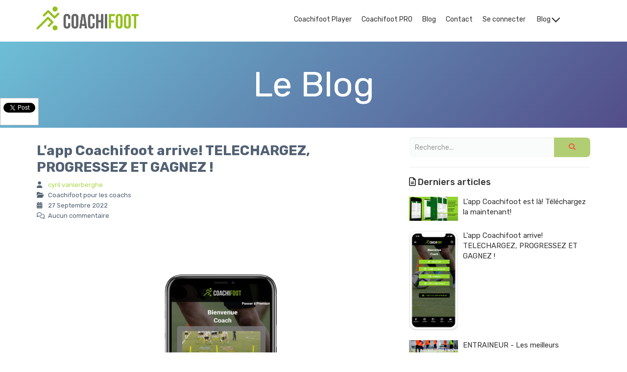

--- FILE ---
content_type: text/html; charset=UTF-8
request_url: https://www.coachifoot.fr/article/l-app-coachifoot-arrive-telechargez-progressez-et-gagnez/
body_size: 10165
content:
<!DOCTYPE html>
<html lang="" xmlns:fb="http://ogp.me/ns/fb#">
<head>

    <meta charset="utf-8">
    <meta name="viewport" content="width=device-width, initial-scale=1">
    <meta http-equiv="X-UA-Compatible" content="IE=edge">

    	<title>L&#39;app Coachifoot arrive! TELECHARGEZ, PROGRESSEZ ET GAGNEZ !</title>
	<meta name="description" content="Application Coachifoot pour les entraineurs de foot">
	<meta name="keywords" content="Coachifoot pour les coachs, ">
	<link rel="canonical" href="https://www.coachifoot.fr/article/l-app-coachifoot-arrive-telechargez-progressez-et-gagnez/" />
	<meta property="og:title" content="L&#39;app Coachifoot arrive! TELECHARGEZ, PROGRESSEZ ET GAGNEZ !" />
	<meta property="og:site_name" content="Coachifoot"/>
	<meta property="og:description" content="Application Coachifoot pour les entraineurs de foot"/>
	<meta property="og:url" content="https://www.coachifoot.fr/article/l-app-coachifoot-arrive-telechargez-progressez-et-gagnez/" />
	<meta property="og:image" content="https://da32ev14kd4yl.cloudfront.net/versioned/coachifoot/1(1).png" />
	<meta property="og:type" content="article" />
	<meta property="article:published_time" content="2022-09-27T09:42:56+02:00" />
	<meta property="og:locale" content="" />
	
        <meta name="robots" content="noodp"/>
    
    <meta name="Identifier-URL" content="https://www.coachifoot.fr/">
    <link rel="alternate" type="application/rss+xml"
          href="https://www.coachifoot.fr/feed/"
          title="Coachifoot"/>

    
    <!-- Main CSS -->
    <link rel="stylesheet" type="text/css" href="https://da32ev14kd4yl.cloudfront.net/assets/css/dist/base.min.css?v=1540" />
<link rel="stylesheet" type="text/css" href="https://da32ev14kd4yl.cloudfront.net/assets/css/v6/themes/site/style.css?v=1540" />
<link rel="stylesheet" type="text/css" href="https://da32ev14kd4yl.cloudfront.net/assets/css/v6/vendors/animate-3-5-0.min.css?v=1540" />
<link rel="stylesheet" type="text/css" href="https://da32ev14kd4yl.cloudfront.net/assets/css/v6/base/site/composev2.css?v=1540" />
<link rel="stylesheet" type="text/css" href="https://da32ev14kd4yl.cloudfront.net/themes/focusweb/css/blog.css?v=1540" />
<link rel="stylesheet" type="text/css" href="https://da32ev14kd4yl.cloudfront.net/assets/css/v6/components/_builder-elements.css?v=1540" />
<link rel="stylesheet" type="text/css" href="https://da32ev14kd4yl.cloudfront.net/themes/focusweb/css/theme.css?v=1540" />
<link rel="stylesheet" type="text/css" href="https://da32ev14kd4yl.cloudfront.net/assets/css/v6/themes/masterthemes/mastertheme1/general.css?v=1540" />
<link rel="stylesheet" type="text/css" href="https://da32ev14kd4yl.cloudfront.net/assets/css/v6/themes/masterthemes/mastertheme1/main.css?v=1540" />
<link rel="stylesheet" type="text/css" href="https://da32ev14kd4yl.cloudfront.net/assets/css/v6/components/_bootstrap-image-gallery-site.css?v=1540" />
    <style type="text/css">.navbar-nav { float: right !important; }#line-footer .line { position: relative; }</style><style type="text/css">article #main-composition .main_color0 { color: #9cdf38; }article #main-composition .btn_main_color0, #main-composition .maincontainer .btn_main_color0 { background: #9cdf38; }article #main-composition .main_color1 { color: #ffffff; }article #main-composition .btn_main_color1, #main-composition .maincontainer .btn_main_color1 { background: #ffffff; }article #main-composition .main_color2 { color: #191919; }article #main-composition .btn_main_color2, #main-composition .maincontainer .btn_main_color2 { background: #191919; }article #main-composition h1:not(.title) { font-size: 60px;color: #1a1a1a; } article #main-composition h2:not(.title) { font-size: 36px;color: #1a1a1a; } article #main-composition h3:not(.title) { font-size: 28px;color: #1a1a1a; } article #main-composition h4:not(.title) { font-size: 22px;color: #1a1a1a; } article #main-composition h5:not(.title) { font-size: 16px;color: #1a1a1a; } article #main-composition h6:not(.title) { font-size: 14px;color: #1a1a1a; } article #main-composition p:not(.title) { font-size: 14px;color: #1a1a1a; } article #main-composition small:not(.title) { font-size: 12px;color: #1a1a1a; } article .line.line_theme1 {background: rgb(255,255,255);}article .line.line_theme2 {background: rgb(233,237,241);}article .line.line_theme3 {background: rgb(26,26,26);}article .line.line_theme4 .line_overlay {background: #1a1a1a;background: -moz-linear-gradient(0deg, rgba(26,26,26,0.7) 0%, rgba(13,13,13,0.7) 100%);background: -webkit-linear-gradient(0deg, rgba(26,26,26,0.7) 0%,rgba(13,13,13,0.7) 100%);background: linear-gradient(180deg, rgba(26,26,26,0.7) 0%, rgba(13,13,13,0.7) 100%);filter: progid:DXImageTransform.Microsoft.gradient( startColorstr='#1a1a1a', endColorstr='#0d0d0d', GradientType=0);}#line21077 {margin-top: 0px;margin-bottom: 0px;margin-left: 0px;margin-right: 0px;padding-top: 0px;padding-bottom: 0px;padding-left: 0px;padding-right: 0px;}#col23260 {}#col23260 .colcontainer {padding-top: 10px;padding-bottom: 10px;padding-left: 10px;padding-right: 10px;}#line21078 {margin-top: 0px;margin-bottom: 0px;margin-left: 0px;margin-right: 0px;padding-top: 0px;padding-bottom: 0px;padding-left: 0px;padding-right: 0px;}#col23261 {}#col23261 .colcontainer {padding-top: 10px;padding-bottom: 10px;padding-left: 10px;padding-right: 10px;}#line21079 {margin-top: 0px;margin-bottom: 0px;margin-left: 0px;margin-right: 0px;padding-top: 0px;padding-bottom: 0px;padding-left: 0px;padding-right: 0px;}#col23262 {}#col23262 .colcontainer {padding-top: 10px;padding-bottom: 10px;padding-left: 10px;padding-right: 10px;}</style>
    <!-- CSS Additionnels -->
    
    <!-- Fav and touch icons -->
        <link rel="icon" href="https://da32ev14kd4yl.cloudfront.net/versioned/coachifoot/favicon-32x32coachi.png">
    <link rel="apple-touch-icon" href="https://da32ev14kd4yl.cloudfront.net/versioned/coachifoot/favicon-32x32coachi.png">
    
    <script src="https://da32ev14kd4yl.cloudfront.net/assets/js/site/fb.js?v=1540"></script>
    
            <script type="text/javascript">
                var language="fr";
                const LB_HTTP = "https://learnybox.com";
                const baseDir = "https://www.coachifoot.fr/";
                const cdnDir = "https://da32ev14kd4yl.cloudfront.net/";
                const domain = "coachifoot.fr";
                document.domain = "coachifoot.fr";
            </script><script type="text/javascript">var CSRFGuard_token="f26500979f428da7156a0e813f2c21eb802b34d98cf12bbb0101a4e37c3b46372f2d5ab3c0b318654aa068dc7cce40dea3939daa5716bf2b1197344b37642baa";</script><meta name="facebook-domain-verification" content="xf3ns1uvjo286nj7m29s8f9if4vbgi" />    <!-- Facebook Pixel Code -->
    <script>
        !function (f, b, e, v, n, t, s) {
            if (f.fbq) return;
            n = f.fbq = function () {
                n.callMethod ?
                    n.callMethod.apply(n, arguments) : n.queue.push(arguments)
            };
            if (!f._fbq) f._fbq = n;
            n.push = n;
            n.loaded = !0;
            n.version = '2.0';
            n.queue = [];
            t = b.createElement(e);
            t.async = !0;
            t.src = v;
            s = b.getElementsByTagName(e)[0];
            s.parentNode.insertBefore(t, s)
        }(window, document, 'script',
            'https://connect.facebook.net/en_US/fbevents.js');
        fbq('init', '382431432518755');
        fbq("track", "PageView", {"content_name":"L&#39;app Coachifoot arrive! TELECHARGEZ, PROGRESSEZ ET GAGNEZ !"}, {"eventID":"fb_696c5cff18f4c9.88039907"});fbApi(4675, "PageView", "fb_696c5cff18f4c9.88039907", {"content_name":"L&#39;app Coachifoot arrive! TELECHARGEZ, PROGRESSEZ ET GAGNEZ !","source_url":"https:\/\/www.coachifoot.fr\/article\/l-app-coachifoot-arrive-telechargez-progressez-et-gagnez\/"}, "");
    </script>
    <noscript><img height="1" width="1" alt="" style="display:none" src="https://www.facebook.com/tr?id=382431432518755&ev=PageView&eid=fb_696c5cff18f4c9.88039907&content_name=L%26%2339%3Bapp+Coachifoot+arrive%21+TELECHARGEZ%2C+PROGRESSEZ+ET+GAGNEZ+%21&noscript=1" /></noscript>
    <!-- End Facebook Pixel Code -->

    <!-- Google Analytics Code -->
    <script async src="https://www.googletagmanager.com/gtag/js?id=G-L7M0HVQ1K1"></script>
    <script type="text/javascript">
        window.dataLayer = window.dataLayer || [];
        function gtag(){dataLayer.push(arguments);}
        gtag('js', new Date());
        gtag('config', 'G-L7M0HVQ1K1');
    </script>
    <!-- End Google Analytics Code -->


    <!-- Google Tag Manager -->
    <script>(function(w,d,s,l,i){w[l]=w[l]||[];w[l].push({'gtm.start':
                new Date().getTime(),event:'gtm.js'});var f=d.getElementsByTagName(s)[0],
            j=d.createElement(s),dl=l!='dataLayer'?'&l='+l:'';j.async=true;j.src=
            'https://www.googletagmanager.com/gtm.js?id='+i+dl;f.parentNode.insertBefore(j,f);
        })(window,document,'script','dataLayer','GTM-5MS557F3');</script>
    <!-- End Google Tag Manager -->
</head>
<body>
<header class="header-navbar-affix">
    <div class="navbar">
        <div class="container">
            <div class="navbar-header">
                <div class="container">
                    <a class="brand" href="https://www.coachifoot.fr/"><img src="https://da32ev14kd4yl.cloudfront.net/versioned/coachifoot/1%20coachifoot-logo-final%20-%20png-01.png" alt="Logo" /></a>                    <a class="btn responsive-menu pull-right" data-toggle="collapse" data-target="#header-navbar-collapse"><i
                                class="fa fa-bars"></i></a>
                </div>
            </div>

            <div class="navbar-collapse collapse" id="header-navbar-collapse">
                <div class="full-container">
                    <a class="brand" href="https://www.coachifoot.fr/"><img src="https://da32ev14kd4yl.cloudfront.net/versioned/coachifoot/1%20coachifoot-logo-final%20-%20png-01.png" alt="Logo" /></a>                    <div class="navbar-menu">
                        <ul class="nav navbar-nav">
                            <li><a  href="https://www.coachifoot.fr/players/">Coachifoot Player</a></li><li><a  href="https://www.coachifoot.fr/pdv-1cbqn968/">Coachifoot PRO</a></li><li><a  href="https://www.coachifoot.fr/entrainement-de-football/">Blog</a></li><li><a  href="https://www.coachifoot.fr/contact-email/">Contact</a></li><li><a  href="https://www.coachifoot.fr/connexion/">Se connecter</a></li>
            <li class="dropdown">
                <a  href="#" class="dropdown-toggle" data-toggle="dropdown">
                    Blog
                    <b class="caret"></b>
                </a>
                <ul class="dropdown-menu">
                    <li><a href="https://www.coachifoot.fr/articles/">Tous les articles</a></li><li><a href="https://www.coachifoot.fr/articles/Coachifoot pour les coachs/">Coachifoot pour les coachs</a></li><li><a href="https://www.coachifoot.fr/articles/Coachifoot pour les joueurs/">Coachifoot pour les joueurs</a></li>
                </ul>
            </li>                        </ul>
                    </div>
                </div>
            </div>
        </div>
    </div>
</header>
<div id="main-composition">
    <div class="maincontainer">
                <div class="line line_theme3 visible-all">
            <div class="container">
                <div class="row">
                    <div class="col-md-12">
                        <h1 style="text-align: center; color: white; margin: 50px 0">Le Blog</h1>
                    </div>
                </div>
            </div>
        </div>
        
        <div id="blog-post" class="light-bg">
            <div class="container inner-bottom classic-blog">
                <div class="row">
                    <div class="col-md-8 blog-post">

                        <div class="sidemeta">

                            <div class="post format-gallery">

                                <div class="date-wrapper">
                                    <div class="date">
                                        <span class="day">27</span>
                                        <span class="month">Septembre</span>
                                    </div>
                                </div>

                                <div class="post-content">
                                    
                                    <article itemscope itemtype="http://schema.org/NewsArticle">
                                        <meta itemscope itemprop="mainEntityOfPage" itemType="https://schema.org/WebPage" itemid="https://google.com/article"/>
                                            <meta itemprop="datePublished" content="1970-01-01T01:00:00+01:00"/>
                                            <meta itemprop="dateModified" content="1970-01-01T01:00:00+01:00"/><h1 class="post-title" itemprop="headline">L&#39;app Coachifoot arrive! TELECHARGEZ, PROGRESSEZ ET GAGNEZ !</h1><ul class="meta"><div itemprop="author" itemscope itemtype="https://schema.org/Person"><li class="categories"><i class="fa fa-user"></i> <a href="#about"><span itemprop="name">cyril vanlerberghe</span></a></li></div><li class="categories"><i class="fa fa-folder-open"></i> Coachifoot pour les coachs</li><li class="categories"><i class="fa fa-calendar"></i> 27 Septembre 2022</li><li class="categories"><i class="fa fa-comments-o"></i> Aucun commentaire</li></ul>
                                        <div itemprop="publisher" itemscope itemtype="https://schema.org/Organization">
                                            <meta itemprop="name" content="Coachifoot">
                                            <div itemprop="logo" itemscope itemtype="https://schema.org/ImageObject">
                                                <meta itemprop="url" content="https://da32ev14kd4yl.cloudfront.net/versioned/coachifoot/1%20coachifoot-logo-final%20-%20png-01.png">
                                            </div>
                                        </div>
                                        <div class="post_content" >
                                            
        	<div class="page " id="main-composition">
                
				<div id="TopPage"></div><link id="googlefonts" rel="stylesheet" type="text/css" href="https://fonts.googleapis.com/css?family=Roboto:300,400,700|Roboto Condensed:300,400,700">
            <div id="line21077"   class="line">
                <div class="line_overlay"></div>
                
                <div class="container">
                    <div class="wrapper"><div class="row row0 ">
            <div class="sortable-col col-md-12 col-sm-12 col-xs-12 " data-id_col="23260" id="colcontainer23260"  >
	            <div class="col_margin_container">
	            	<div class="col " data-id_col="23260" data-id_line="21077" id="col23260"><div class="colcontainer"><div class=" box-masonry"  id="element44166"data-id="44166">
                <div class="maincontainer image " style="border-radius: 0px;
">
                    <div class="content"><div class="image"><img src="https://da32ev14kd4yl.cloudfront.net/versioned/coachifoot/2-removebg-preview.png" style="width:300px;height:612px;margin:0 auto;display: block;border-color:rgba(0,0,0,0);border-radius: 0px; -moz-border-radius: 0px; -webkit-border-radius: 0px;
filter:opacity(1.00) ;" alt="2-removebg-preview" title="2-removebg-preview" width="300" height="612">
		        <div style="clear:both"></div>
		    </div>
                        <div style="clear:both"></div>
                    </div>
                </div></div></div>
					</div>
				</div>
		    </div></div>
                    </div>
                </div>
                
            </div>
            <div id="line21078"   class="line">
                <div class="line_overlay"></div>
                
                <div class="container">
                    <div class="wrapper"><div class="row row0 ">
            <div class="sortable-col col-md-12 col-sm-12 col-xs-12 " data-id_col="23261" id="colcontainer23261"  >
	            <div class="col_margin_container">
	            	<div class="col " data-id_col="23261" data-id_line="21078" id="col23261"><div class="colcontainer"><div class=" box-masonry"  id="element44162"data-id="44162">
                <div class="maincontainer txt " style="border-radius: 0px;
">
                    <div class="content"><div class="texte"><p><br />
<strong style="font-variant:normal; font-weight:700; white-space:pre-wrap"><span style="font-style:normal">Faites progresser vos joueurs avec des s&eacute;ances d&rsquo;entra&icirc;nement de qualit&eacute; sans perdre </span></strong><strong style="font-variant:normal; font-weight:700; white-space:pre-wrap"><span style="font-style:normal">tout votre temps &agrave; les pr&eacute;parer ! </span></strong><strong style="font-variant:normal; font-weight:700; white-space:pre-wrap"><span style="font-style:normal">&Eacute;conomiser 90% de votre temps sur la planification de vos s&eacute;ances d&#39;entra&icirc;nement</span></strong><span style="font-variant:normal; font-weight:400; white-space:pre-wrap"><span style="font-style:normal">&nbsp; <strong>ET</strong></span></span><strong><strong style="font-variant:normal; font-weight:700; white-space:pre-wrap"><span style="font-style:normal"> </span></strong></strong><strong style="font-variant:normal; font-weight:700; white-space:pre-wrap"><span style="font-style:normal">gagner en efficacit&eacute; et en performance</span></strong><span style="font-variant:normal; font-weight:400; white-space:pre-wrap"><span style="font-style:normal"> <strong>sur le terrain.</strong></span></span></p></div>
                        <div style="clear:both"></div>
                    </div>
                </div></div></div>
					</div>
				</div>
		    </div></div>
                    </div>
                </div>
                
            </div>
            <div id="line21079"   class="line">
                <div class="line_overlay"></div>
                
                <div class="container">
                    <div class="wrapper"><div class="row row0 ">
            <div class="sortable-col col-md-12 col-sm-12 col-xs-12 " data-id_col="23262" id="colcontainer23262"  >
	            <div class="col_margin_container">
	            	<div class="col " data-id_col="23262" data-id_line="21079" id="col23262"><div class="colcontainer"><div class=" box-masonry"  id="element44163"data-id="44163">
                <div class="maincontainer txt " style="border-radius: 0px;
">
                    <div class="content"><div class="texte"><h4 style="text-align:center"><span style="font-size:28px"><span style="white-space:pre-wrap"><strong>NOUVEAU ! L&#39;application COACHIFOOT arrive !</strong></span></span></h4></div>
                        <div style="clear:both"></div>
                    </div>
                </div></div><div class=" box-masonry"  id="element44164"data-id="44164">
                <div class="maincontainer txt " style="border-radius: 0px;
">
                    <div class="content"><div class="texte"><p>&nbsp;</p>

<p><span style="font-variant:normal; font-weight:400; white-space:pre-wrap"><span style="font-style:normal">✔️ Plus de </span></span><strong style="font-variant:normal; font-weight:700; white-space:pre-wrap"><span style="font-style:normal">800 exercices</span></strong><span style="font-variant:normal; font-weight:400; white-space:pre-wrap"><span style="font-style:normal"> efficaces, class&eacute;s par cat&eacute;gories d&rsquo;&acirc;ges et par objectifs pour</span></span><strong style="font-variant:normal; font-weight:700; white-space:pre-wrap"><span style="font-style:normal"> ne plus &ecirc;tre &agrave; court d&rsquo;id&eacute;es </span></strong><span style="font-variant:normal; font-weight:400; white-space:pre-wrap"><span style="font-style:normal">ni refaire les m&ecirc;mes exercices !&nbsp;</span></span></p>

<p>&nbsp;</p>

<p><span style="font-variant:normal; font-weight:400; white-space:pre-wrap"><span style="font-style:normal">✔️ Des jeux test&eacute;s sur le terrain : pour un</span></span><strong style="font-variant:normal; font-weight:700; white-space:pre-wrap"><span style="font-style:normal"> gage de qualit&eacute; </span></strong><span style="font-variant:normal; font-weight:400; white-space:pre-wrap"><span style="font-style:normal">!&nbsp;</span></span></p>

<p>&nbsp;</p>

<p><span style="font-variant:normal; font-weight:400; white-space:pre-wrap"><span style="font-style:normal">✔️ </span></span><strong style="font-variant:normal; font-weight:700; white-space:pre-wrap"><span style="font-style:normal">Des programmes d&rsquo;entra&icirc;nements complets</span></strong><span style="font-variant:normal; font-weight:400; white-space:pre-wrap"><span style="font-style:normal"> </span></span><strong style="font-variant:normal; font-weight:700; white-space:pre-wrap"><span style="font-style:normal">pour toute la saison</span></strong><span style="font-variant:normal; font-weight:400; white-space:pre-wrap"><span style="font-style:normal"> pour les U7 jusqu&rsquo;aux U15, </span></span><strong style="font-variant:normal; font-weight:700; white-space:pre-wrap"><span style="font-style:normal">pour vous faire gagner du temps</span></strong><span style="font-variant:normal; font-weight:400; white-space:pre-wrap"><span style="font-style:normal"> ! UNIQUE !&nbsp;</span></span></p>

<p>&nbsp;</p>

<p><span style="font-variant:normal; font-weight:400; white-space:pre-wrap"><span style="font-style:normal">✔️ La possibilit&eacute; de</span></span><strong style="font-variant:normal; font-weight:700; white-space:pre-wrap"><span style="font-style:normal"> cr&eacute;er vos s&eacute;ances </span></strong><span style="font-variant:normal; font-weight:400; white-space:pre-wrap"><span style="font-style:normal">d&rsquo;entra&icirc;nement</span></span><strong style="font-variant:normal; font-weight:700; white-space:pre-wrap"><span style="font-style:normal"> en 3 minutes</span></strong><span style="font-variant:normal; font-weight:400; white-space:pre-wrap"><span style="font-style:normal"> pour plus de rapidit&eacute; !</span></span></p>

<p>&nbsp;</p>

<p><span style="font-variant:normal; font-weight:400; white-space:pre-wrap"><span style="font-style:normal">✔️ L&rsquo;avantage de tout avoir &agrave; port&eacute;e de main : </span></span><strong style="font-variant:normal; font-weight:700; white-space:pre-wrap"><span style="font-style:normal">sur le t&eacute;l&eacute;phone</span></strong><span style="font-variant:normal; font-weight:400; white-space:pre-wrap"><span style="font-style:normal"> pour gagner en efficacit&eacute; et &ecirc;tre &eacute;co-responsable aussi, fini le papier !&nbsp;</span></span></p>

<p>&nbsp;</p>

<p><span style="font-variant:normal; font-weight:400; white-space:pre-wrap"><span style="font-style:normal">✔️ La fluidit&eacute; de la navigation pour un</span></span><strong style="font-variant:normal; font-weight:700; white-space:pre-wrap"><span style="font-style:normal"> gain de temps &eacute;norme !&nbsp;</span></strong></p>

<p>&nbsp;</p>

<p><span style="font-variant:normal; font-weight:400; white-space:pre-wrap"><span style="font-style:normal">✔️ Tous les exercices sont anim&eacute;s sous forme de </span></span><strong style="font-variant:normal; font-weight:700; white-space:pre-wrap"><span style="font-style:normal">vid&eacute;o </span></strong><span style="font-variant:normal; font-weight:400; white-space:pre-wrap"><span style="font-style:normal">pour avoir une </span></span><strong style="font-variant:normal; font-weight:700; white-space:pre-wrap"><span style="font-style:normal">visualisation rapide</span></strong><span style="font-variant:normal; font-weight:400; white-space:pre-wrap"><span style="font-style:normal"> du d&eacute;roulement de l&rsquo;exercice !</span></span></p>

<p>&nbsp;</p>

<p><span style="font-variant:normal; font-weight:400; white-space:pre-wrap"><span style="font-style:normal">✔️ </span></span><strong style="font-variant:normal; font-weight:700; white-space:pre-wrap"><span style="font-style:normal">Une App simple et facile &agrave; utiliser,</span></strong><span style="font-variant:normal; font-weight:400; white-space:pre-wrap"><span style="font-style:normal"> accessible &agrave; tous !&nbsp;</span></span></p>

<p>&nbsp;</p>

<p><span style="font-variant:normal; font-weight:400; white-space:pre-wrap"><span style="font-style:normal">✔️ Une application </span></span><strong style="font-variant:normal; font-weight:700; white-space:pre-wrap"><span style="font-style:normal">puissante</span></strong><span style="font-variant:normal; font-weight:400; white-space:pre-wrap"><span style="font-style:normal"> et </span></span><strong style="font-variant:normal; font-weight:700; white-space:pre-wrap"><span style="font-style:normal">moins ch&egrave;re qu&rsquo;un ballon !&nbsp;</span></strong></p>

<p style="text-align:center"><br />
<span style="font-size:22px"><span style="font-variant:normal; font-weight:400; white-space:pre-wrap"><span style="font-style:normal">&nbsp;</span></span><strong style="font-variant:normal; font-weight:700; white-space:pre-wrap"><span style="font-style:normal">Je l&rsquo;utilise au quotidien! </span></strong></span></p></div>
                        <div style="clear:both"></div>
                    </div>
                </div></div><div class=" box-masonry"  id="element44165"data-id="44165">
                <div class="maincontainer txt " style="border-radius: 0px;
">
                    <div class="content"><div class="texte"><p>Lancement de l&#39;application dans quelques jours!</p>

<p>Envoyez un email &agrave; <a href="/cdn-cgi/l/email-protection" class="__cf_email__" data-cfemail="e0838f8e94818394a0838f81838889868f8f94ce8692">[email&#160;protected]</a> pour &ecirc;tre inform&eacute; de sa disponibilit&eacute; dans l&#39;App store et le Play store.</p></div>
                        <div style="clear:both"></div>
                    </div>
                </div></div></div>
					</div>
				</div>
		    </div></div>
                    </div>
                </div>
                
            </div>
				<div style="display:none"><input type="hidden" id="CSRFGuard_token" name="CSRFGuard_token" value="f26500979f428da7156a0e813f2c21eb802b34d98cf12bbb0101a4e37c3b46372f2d5ab3c0b318654aa068dc7cce40dea3939daa5716bf2b1197344b37642baa" /></div>
			</div>
	        <div id="BottomPage"></div>
                                        </div>                                    </article>
                                </div>
                            </div>

                            
                                <div class="post-author" id="about">
                                    <figure>
                                        <div class="author-image">
                                            <img src="https://www.gravatar.com/avatar/0dca38dccc0f9c8828621b1607c1df70?size=64&default=https%3A%2F%2Feu.ui-avatars.com%2Fapi%2Fcyril%2Bvanlerberghe%2F64%2FF9C3E0%2FFFFFFF%2F2%2F0.4%2F0%2F1%2F1" width="128" alt="">
                                        </div>
                                        <figcaption class="author-details">
                                            <h3>cyril vanlerberghe</h3>
                                            
                                            <ul class="social">
                                            </ul>
                                        </figcaption>

                                    </figure>
                                    <div style="clear:both"></div>
                                </div>
            <div class="box">
                <div class="head"><h4><i class="fa fa-comment"></i> Commentaires</h4>
                </div>
                <div>
                    <div class="comments">
                        
        <div class="media">
        	<div class="media-left">
        		<img class="img-circle" src="https://da32ev14kd4yl.cloudfront.net/assets/images/user/default_avatar.png?v=1540" border="0" width="60" height="60">
        	</div>
        	<div class="media-body">
	            <form class="form" method="post" action="" id="addCommentForm" style="margin-top:0">
	                <div id="error"></div>

	                <div class="form-group" id="groupmessage">
	                    <div class="controls" id="controlmessage">
	                        <div class="talkbubble">
	                        	<textarea name="message" id="message" placeholder="Votre message" rows="5"></textarea>
	                        </div>
	                    </div>
	                </div>
                <div class="form-group" id="groupemail">
                    <label class="control-label" for="email">Email *</label>
                    <div class="input-group" id="controlemail">
                        <span class="input-group-addon"><i class="fa fa-at"></i></span>
                        <input class="form-control input-large" type="email" name="email" id="email" value="" placeholder="Email" required>
                    </div>
                </div>
                    <div class="form-group" id="groupprenom">
                        <label class="control-label" for="prenom">Prénom *</label>
                        <div class="input-group" id="controlprenom">
                            <span class="input-group-addon"><i class="fa fa fa-user"></i></span>
                            <input class="form-control input-large" type="text" name="prenom" id="prenom" placeholder="Prénom" value="">
                        </div>
                    </div>
                    <div class="form-group" id="groupsite">
                        <label class="control-label" for="site">Votre site</label>
                        <div class="input-group" id="controlsite">
                            <span class="input-group-addon"><i class="fa fa fa-globe"></i></span>
                            <input class="form-control input-large" type="text" name="site" id="site" placeholder="Votre site" value=""placeholder="https://">
                        </div>
                    </div>
                    <div class="form-group" id="groupnotification">
                        <div class="controls" id="controlnotification">
                            <label for="notification">
                                <input type="checkbox" name="notification" id="notification"> Me prévenir des réponses à ce commentaire
                            </label>
                        </div>
                    </div>

                    <div class="form-actions" style="padding-left:0">
                        <input type="hidden" id="CSRFGuard_token" name="CSRFGuard_token" value="f26500979f428da7156a0e813f2c21eb802b34d98cf12bbb0101a4e37c3b46372f2d5ab3c0b318654aa068dc7cce40dea3939daa5716bf2b1197344b37642baa" />
                        <input type="hidden" name="pl" value="l-app-coachifoot-arrive-telechargez-progressez-et-gagnez" />
                        <button type="submit" name="submit" id="submit" class="btn btn-primary btn_main_color0">Valider</button>
                    </div>
                </form>
            </div>
	    </div>
                        <div id="comments"></div>
                    </div>
                </div>
            </div>
                                <div class="panel panel-default" style="background: transparent; border: none; box-shadow: none;">

                                    <div class="panel-heading" style="padding: 10px; background: white !important;">
                                        <h2 class="panel-title">
                                            <span>Ces articles peuvent vous intéresser</span>
                                        </h2>
                                    </div>

                                    <div id="content-related-posts">
                                        <div class="panel-body" style="padding: 0;">
                                        <div class="item" style="margin-bottom:20px">
                                            <figure>
                                                <div class="icon-overlay icn-link">
                                                    <a href="https://www.coachifoot.fr/blog/entraineur-les-meilleurs-exercices-d-entrainement-de-football-u13/">
                                                        <span class="icn-more"></span>
                                                        <img class="main_pic" alt="ENTRAINEUR - Les meilleurs exercices d&#39;entrainement de football - U13" src="https://da32ev14kd4yl.cloudfront.net/versioned/coachifoot/image1.jpg" />
                                                    </a>
                                                </div>
                                                <figcaption class="bordered no-top-border">
                                                    <div class="info">
                                                        <h4><a href="https://www.coachifoot.fr/blog/entraineur-les-meilleurs-exercices-d-entrainement-de-football-u13/">ENTRAINEUR - Les meilleurs exercices d&#39;entrainement de football - U13</a></h4>
                                                        <p>Mes meilleurs exercices d&#39;entrainement de football pour chaque catégorie d&#39;âge...</p>
                                                        <a href="https://www.coachifoot.fr/blog/entraineur-les-meilleurs-exercices-d-entrainement-de-football-u13/" class="btn">Lire la suite</a>
                                                    </div>
                                                </figcaption>

                                            </figure>
                                        </div>
                                        <div class="item" style="margin-bottom:20px">
                                            <figure>
                                                <div class="icon-overlay icn-link">
                                                    <a href="https://www.coachifoot.fr/blog/entraineur-les-meilleurs-exercices-d-entrainement-de-football-u9/">
                                                        <span class="icn-more"></span>
                                                        <img class="main_pic" alt="ENTRAINEUR - Les meilleurs exercices d&#39;entrainement de football - U9" src="https://da32ev14kd4yl.cloudfront.net/versioned/coachifoot/image1.jpg" />
                                                    </a>
                                                </div>
                                                <figcaption class="bordered no-top-border">
                                                    <div class="info">
                                                        <h4><a href="https://www.coachifoot.fr/blog/entraineur-les-meilleurs-exercices-d-entrainement-de-football-u9/">ENTRAINEUR - Les meilleurs exercices d&#39;entrainement de football - U9</a></h4>
                                                        <p>Mes meilleurs exercices d&#39;entrainement de football pour chaque catégorie d&#39;âge...</p>
                                                        <a href="https://www.coachifoot.fr/blog/entraineur-les-meilleurs-exercices-d-entrainement-de-football-u9/" class="btn">Lire la suite</a>
                                                    </div>
                                                </figcaption>

                                            </figure>
                                        </div>
                                        <div class="item" style="margin-bottom:20px">
                                            <figure>
                                                <div class="icon-overlay icn-link">
                                                    <a href="https://www.coachifoot.fr/blog/entraineur-les-meilleurs-exercices-d-entrainement-de-football-u11/">
                                                        <span class="icn-more"></span>
                                                        <img class="main_pic" alt="ENTRAINEUR - Les meilleurs exercices d&#39;entrainement de football - U11" src="https://da32ev14kd4yl.cloudfront.net/versioned/coachifoot/image1.jpg" />
                                                    </a>
                                                </div>
                                                <figcaption class="bordered no-top-border">
                                                    <div class="info">
                                                        <h4><a href="https://www.coachifoot.fr/blog/entraineur-les-meilleurs-exercices-d-entrainement-de-football-u11/">ENTRAINEUR - Les meilleurs exercices d&#39;entrainement de football - U11</a></h4>
                                                        <p>Mes meilleurs exercices d&#39;entrainement de football pour chaque catégorie d&#39;âge...</p>
                                                        <a href="https://www.coachifoot.fr/blog/entraineur-les-meilleurs-exercices-d-entrainement-de-football-u11/" class="btn">Lire la suite</a>
                                                    </div>
                                                </figcaption>

                                            </figure>
                                        </div>
                                        <div class="item" style="margin-bottom:20px">
                                            <figure>
                                                <div class="icon-overlay icn-link">
                                                    <a href="https://www.coachifoot.fr/blog/les-meilleurs-exercices-d-entrainement-de-football-u7/">
                                                        <span class="icn-more"></span>
                                                        <img class="main_pic" alt="ENTRAINEUR - Les meilleurs exercices d&#39;entrainement de football - U7" src="https://da32ev14kd4yl.cloudfront.net/versioned/coachifoot/image1.jpg" />
                                                    </a>
                                                </div>
                                                <figcaption class="bordered no-top-border">
                                                    <div class="info">
                                                        <h4><a href="https://www.coachifoot.fr/blog/les-meilleurs-exercices-d-entrainement-de-football-u7/">ENTRAINEUR - Les meilleurs exercices d&#39;entrainement de football - U7</a></h4>
                                                        <p>Mes meilleurs exercices d&#39;entrainement de football pour chaque catégorie d&#39;âge...</p>
                                                        <a href="https://www.coachifoot.fr/blog/les-meilleurs-exercices-d-entrainement-de-football-u7/" class="btn">Lire la suite</a>
                                                    </div>
                                                </figcaption>

                                            </figure>
                                        </div>
                                        <div class="item" style="margin-bottom:20px">
                                            <figure>
                                                <div class="icon-overlay icn-link">
                                                    <a href="https://www.coachifoot.fr/blog/comment-preparer-sa-seance-d-entrainement/">
                                                        <span class="icn-more"></span>
                                                        <img class="main_pic" alt="ENTRAINEUR - Comment préparer sa séance d&#39;entrainement ?" src="https://da32ev14kd4yl.cloudfront.net/versioned/coachifoot/Copie%20de%20Sans%20titre%20(1)(1).png" />
                                                    </a>
                                                </div>
                                                <figcaption class="bordered no-top-border">
                                                    <div class="info">
                                                        <h4><a href="https://www.coachifoot.fr/blog/comment-preparer-sa-seance-d-entrainement/">ENTRAINEUR - Comment préparer sa séance d&#39;entrainement ?</a></h4>
                                                        <p>Comment préparer sa séance d&#39;entrainement ?...</p>
                                                        <a href="https://www.coachifoot.fr/blog/comment-preparer-sa-seance-d-entrainement/" class="btn">Lire la suite</a>
                                                    </div>
                                                </figcaption>

                                            </figure>
                                        </div>
                                        <div class="item" style="margin-bottom:20px">
                                            <figure>
                                                <div class="icon-overlay icn-link">
                                                    <a href="https://www.coachifoot.fr/blog/coachifoot-app/">
                                                        <span class="icn-more"></span>
                                                        <img class="main_pic" alt="L&#39;app Coachifoot est là! Téléchargez la maintenant!" src="https://da32ev14kd4yl.cloudfront.net/versioned/coachifoot/feature1FR.png" />
                                                    </a>
                                                </div>
                                                <figcaption class="bordered no-top-border">
                                                    <div class="info">
                                                        <h4><a href="https://www.coachifoot.fr/blog/coachifoot-app/">L&#39;app Coachifoot est là! Téléchargez la maintenant!</a></h4>
                                                        <p>Lancement de l&#39;App Coachifoot...</p>
                                                        <a href="https://www.coachifoot.fr/blog/coachifoot-app/" class="btn">Lire la suite</a>
                                                    </div>
                                                </figcaption>

                                            </figure>
                                        </div>
                                        <div class="item" style="margin-bottom:20px">
                                            <figure>
                                                <div class="icon-overlay icn-link">
                                                    <a href="https://www.coachifoot.fr/blog/entraineur-pourquoi-preparer-ses-seances-d-entrainement/">
                                                        <span class="icn-more"></span>
                                                        <img class="main_pic" alt="ENTRAINEUR - Pourquoi préparer ses séances d&#39;entrainement ?" src="https://da32ev14kd4yl.cloudfront.net/versioned/coachifoot/coach3(1).jpg" />
                                                    </a>
                                                </div>
                                                <figcaption class="bordered no-top-border">
                                                    <div class="info">
                                                        <h4><a href="https://www.coachifoot.fr/blog/entraineur-pourquoi-preparer-ses-seances-d-entrainement/">ENTRAINEUR - Pourquoi préparer ses séances d&#39;entrainement ?</a></h4>
                                                        <p>Conseils pour bien préparer sa séance d&#39;entrainement de foot...</p>
                                                        <a href="https://www.coachifoot.fr/blog/entraineur-pourquoi-preparer-ses-seances-d-entrainement/" class="btn">Lire la suite</a>
                                                    </div>
                                                </figcaption>

                                            </figure>
                                        </div>
                                        <div class="item" style="margin-bottom:20px">
                                            <figure>
                                                <div class="icon-overlay icn-link">
                                                    <a href="https://www.coachifoot.fr/blog/comment-battre-ton-record-de-jongles-au-foot/">
                                                        <span class="icn-more"></span>
                                                        <img class="main_pic" alt="JOUEUR - Comment battre ton record de jongles au foot ?" src="https://da32ev14kd4yl.cloudfront.net/versioned/coachifoot/Copie%20de%20How%20to%20Create%20Perfect%20Session%20Plan%20.png" />
                                                    </a>
                                                </div>
                                                <figcaption class="bordered no-top-border">
                                                    <div class="info">
                                                        <h4><a href="https://www.coachifoot.fr/blog/comment-battre-ton-record-de-jongles-au-foot/">JOUEUR - Comment battre ton record de jongles au foot ?</a></h4>
                                                        <p>Jongler semble facile pour ceux qui savent déjà jongler! Et pourtant ce n&#39;est pas si évident...</p>
                                                        <a href="https://www.coachifoot.fr/blog/comment-battre-ton-record-de-jongles-au-foot/" class="btn">Lire la suite</a>
                                                    </div>
                                                </figcaption>

                                            </figure>
                                        </div>
                                        <div class="item" style="margin-bottom:20px">
                                            <figure>
                                                <div class="icon-overlay icn-link">
                                                    <a href="https://www.coachifoot.fr/blog/pourquoi-s-entrainer-au-foot-chez-soi/">
                                                        <span class="icn-more"></span>
                                                        <img class="main_pic" alt="JOUEUR - Pourquoi s&#39;entrainer au foot chez soi ?" src="https://da32ev14kd4yl.cloudfront.net/versioned/coachifoot/Copie%20de%20Copie%20de%20How%20to%20Create%20Perfect%20Session%20Plan%20.png" />
                                                    </a>
                                                </div>
                                                <figcaption class="bordered no-top-border">
                                                    <div class="info">
                                                        <h4><a href="https://www.coachifoot.fr/blog/pourquoi-s-entrainer-au-foot-chez-soi/">JOUEUR - Pourquoi s&#39;entrainer au foot chez soi ?</a></h4>
                                                        <p>Avec ton club, je pense que tu t&#39;entraines une ou deux fois par semaine. C&#39;est bien mais ce n&#39;est pas...</p>
                                                        <a href="https://www.coachifoot.fr/blog/pourquoi-s-entrainer-au-foot-chez-soi/" class="btn">Lire la suite</a>
                                                    </div>
                                                </figcaption>

                                            </figure>
                                        </div>
                                        <div class="item" style="margin-bottom:20px">
                                            <figure>
                                                <div class="icon-overlay icn-link">
                                                    <a href="https://www.coachifoot.fr/blog/vocabulaire-de-l-entrainement-de-football/">
                                                        <span class="icn-more"></span>
                                                        <img class="main_pic" alt="JOUEUR - Vocabulaire de l&#39;entrainement de football" src="https://da32ev14kd4yl.cloudfront.net/versioned/coachifoot/Copie%20de%20Sans%20titre%20(3).png" />
                                                    </a>
                                                </div>
                                                <figcaption class="bordered no-top-border">
                                                    <div class="info">
                                                        <h4><a href="https://www.coachifoot.fr/blog/vocabulaire-de-l-entrainement-de-football/">JOUEUR - Vocabulaire de l&#39;entrainement de football</a></h4>
                                                        <p>Définitions des termes utilisés en football pour t&#39;aider à mieux comprendre ton entraineur...</p>
                                                        <a href="https://www.coachifoot.fr/blog/vocabulaire-de-l-entrainement-de-football/" class="btn">Lire la suite</a>
                                                    </div>
                                                </figcaption>

                                            </figure>
                                        </div>
                                        </div>
                                    </div>
                                </div>                        </div>
                    </div>

                    <div class="col-md-4 sidebar">
                        <div class="sidebar-search" id="sidebar109287">
            <div itemscope itemtype="http://schema.org/WebSite">
                <meta itemprop="url" content="https://www.coachifoot.fr/search/"/>
                <form method="get" action="https://www.coachifoot.fr/search/" itemprop="potentialAction" itemscope itemtype="http://schema.org/SearchAction">
                  <meta itemprop="target" content="https://www.coachifoot.fr/search/?s={s}"/>
                  <div class="form-group">
                    <div class="controls">
                        <div class="input-group" style="display: table;">
                            <input itemprop="query-input" class="form-control input" id="s" name="s" type="search" placeholder="Recherche..." value="" />
                            <span class="input-group-btn">
                                <button class="btn btn-primary"><i class="fa fa-search"></i></button>
                            </span>
                        </div>
                    </div>
                  </div>
                </form>
            </div><hr></div><div class="sidebar-last_articles" id="sidebar109288"><hr><h4><i class="fa fa-file-text-o"></i> Derniers articles</h4><ul class="recent_posts"><li><a class="link" href="https://www.coachifoot.fr/article/coachifoot-app/"><img class="thumb" src="https://da32ev14kd4yl.cloudfront.net/versioned/coachifoot/feature1FR.png" />L&#39;app Coachifoot est là! Téléchargez la maintenant!</a></li><li><a class="link" href="https://www.coachifoot.fr/article/l-app-coachifoot-arrive-telechargez-progressez-et-gagnez/"><img class="thumb" src="https://da32ev14kd4yl.cloudfront.net/versioned/coachifoot/1(1).png" />L&#39;app Coachifoot arrive! TELECHARGEZ, PROGRESSEZ ET GAGNEZ !</a></li><li><a class="link" href="https://www.coachifoot.fr/article/entraineur-les-meilleurs-exercices-d-entrainement-de-football-u13/"><img class="thumb" src="https://da32ev14kd4yl.cloudfront.net/versioned/coachifoot/image1.jpg" />ENTRAINEUR - Les meilleurs exercices d&#39;entrainement de football - U13</a></li><li><a class="link" href="https://www.coachifoot.fr/article/entraineur-les-meilleurs-exercices-d-entrainement-de-football-u11/"><img class="thumb" src="https://da32ev14kd4yl.cloudfront.net/versioned/coachifoot/image1.jpg" />ENTRAINEUR - Les meilleurs exercices d&#39;entrainement de football - U11</a></li><li><a class="link" href="https://www.coachifoot.fr/article/entraineur-les-meilleurs-exercices-d-entrainement-de-football-u9/"><img class="thumb" src="https://da32ev14kd4yl.cloudfront.net/versioned/coachifoot/image1.jpg" />ENTRAINEUR - Les meilleurs exercices d&#39;entrainement de football - U9</a></li></ul><hr></div><div class="sidebar-categories" id="sidebar109289"><hr><h4>Catégories</h4><div class="categories"><a class="type" href="https://www.coachifoot.fr/articles/"><span class="label label-info">Tous les articles</span></a><br><a class="categorie" href="https://www.coachifoot.fr/articles/coachifoot-pour-les-coachs/">Coachifoot pour les coachs</a> (11)<br><a class="categorie" href="https://www.coachifoot.fr/articles/coachifoot-pour-les-joueurs/">Coachifoot pour les joueurs</a> (4)<br></div><hr></div><div class="sidebar-tags" id="sidebar109290"><hr><h4>Tags</h4><hr></div><div class="sidebar-last_comments" id="sidebar146740"><ul class="recent_posts"><li><a class="link" href="https://www.coachifoot.fr/article/entraineur-les-meilleurs-exercices-d-entrainement-de-football-u9/"><img class="thumb" src="https://www.gravatar.com/avatar/0dca38dccc0f9c8828621b1607c1df70?size=64&default=https%3A%2F%2Feu.ui-avatars.com%2Fapi%2Fcyril%2Bvanlerberghe%2F64%2FF9C3E0%2FFFFFFF%2F2%2F0.4%2F0%2F1%2F1" border="0" width="64" height="64" alt="cyril vanlerberghe" /><h6><strong>cyril vanlerberghe<br></strong><span style="font-weight:normal">ENTRAINEUR - Les meilleurs exercices d&#39;entrainement de football - U9</span><br>Bonjour,
Désolé pour le retard de ma réponse.
J\'espère que la saison a bien démarré pour vous et que vous avez trouvé des solutions pour préparer vos séances.
Je travaille actuellement sur le développement d\'une app qui va aider les coachs à préparer leurs séances et dans laquelle il y aura également des séances et programmes d\'entrainement pour les catégories jeunes (dont les U9).
Entrez votre email à www.coachifoot.fr pour être informé de la sortie de l\'app.
Cordialement,
Cyril</h6>
                    </a>
                 </li><li><a class="link" href="https://www.coachifoot.fr/article/entraineur-les-meilleurs-exercices-d-entrainement-de-football-u9/"><img class="thumb" src="https://www.gravatar.com/avatar/f7f530a4f9efdd071fac5696ca94e6f7?size=64&default=https%3A%2F%2Feu.ui-avatars.com%2Fapi%2FFr%C3%A9d%C3%A9ric%2BFAVALLI%2F64%2FF9C3E0%2FFFFFFF%2F2%2F0.4%2F0%2F1%2F1" border="0" width="64" height="64" alt="Frédéric FAVALLI" /><h6><strong>Frédéric FAVALLI<br></strong><span style="font-weight:normal">ENTRAINEUR - Les meilleurs exercices d&#39;entrainement de football - U9</span><br>Bonjour Monsieur
Je suis &eacute;ducateur de football &agrave; As Brie. Club de seine et marne , pr&egrave;s de MEAUX,depuis 6 mois.Pour cette rentr&eacute;e 2022-2023 je vais entrainer la cat&eacute;gorie U9. Je dois preparer mes seances jusqu &lsquo;aux vacances de la Toussaint.
Pour &ecirc;tre honn&ecirc;te, je ne sais pas trop par ou commencer, je n arrive pas structurer mes seances., je suis perdu
Comment pouvez vous m aider.
Merci d avance
Fr&eacute;d&eacute;ric Favalli</h6>
                    </a>
                 </li></ul><hr></div><div class="sidebar-social" id="sidebar146741"><div class="social"><a href="https://www.coachifoot.fr/feed/" target="_blank" class="social rss" data-rel="tooltip" title="Flux RSS"><i class="fa fa-rss"></i></a><a href="https://www.coachifoot.fr/contact/" target="_blank" class="social mail" data-rel="tooltip" title="Contact"><i class="fa fa-envelope"></i></a></div><hr></div>                    </div>

                </div>
            </div>
        </div>

                    <div id="social_bar">
                <div class="social_media">
                    <a href="https://twitter.com/share" class="twitter-share-button" data-url="https://www.coachifoot.fr/blog/l-app-coachifoot-arrive-telechargez-progressez-et-gagnez/" data-count="vertical" data-text="L&#39;app Coachifoot arrive! TELECHARGEZ, PROGRESSEZ ET GAGNEZ !" data-via=""></a>
                    <script data-cfasync="false" src="/cdn-cgi/scripts/5c5dd728/cloudflare-static/email-decode.min.js"></script><script type="text/javascript" src="//platform.twitter.com/widgets.js"></script>
                </div>
                <div class="social_media">
                    <script src="//connect.facebook.net/fr_FR/all.js#xfbml=1"></script>
                    <fb:share-button href="https://www.coachifoot.fr/blog/l-app-coachifoot-arrive-telechargez-progressez-et-gagnez/" send="false" show_faces="false" layout="button" width="50"></fb:share-button>
                </div>
                <div class="social_media">
                    <script src='//platform.linkedin.com/in.js' type='text/javascript'></script>
                    <script type='IN/Share' data-url='https://www.coachifoot.fr/blog/l-app-coachifoot-arrive-telechargez-progressez-et-gagnez/' data-counter='top'></script>
                </div>
            </div>
            </div>
</div>
        <footer class="dark-bg line line_theme2">
        <div class="footer-bottom">
            <div class="container inner">
                <div class="row">
                    <div class="col-md-6 col-sm-6 col-xs-12"><p>Coachifoot</p>
</div><div class="col-md-6 col-sm-6 col-xs-12"><div class="footer-socials"><a href="https://www.coachifoot.fr/feed/" target="_blank" class="social rss" data-rel="tooltip" data-placement="top" title="Flux RSS"><i class="fa fa-rss fa-2x"></i></a><a href="https://www.coachifoot.fr/contact/" class="social email" data-rel="tooltip" data-placement="top" title="Contact"><i class="fa fa-envelope fa-2x"></i></a></div>
</div>                </div>
            </div>
        </div>
    </footer>
    

<script src="//cdnjs.cloudflare.com/ajax/libs/jquery/1.10.2/jquery.min.js"></script>
<script src="//cdnjs.cloudflare.com/ajax/libs/jquery-migrate/1.2.1/jquery-migrate.min.js"></script>
<script src="https://code.jquery.com/ui/1.12.1/jquery-ui.min.js"></script>
<script src="https://maxcdn.bootstrapcdn.com/bootstrap/3.3.6/js/bootstrap.min.js"></script>
<script src="https://da32ev14kd4yl.cloudfront.net/lib/select2/js/select2.min.js?v=1540"></script>
<script src="https://da32ev14kd4yl.cloudfront.net/lib/select2/js/lang/en.js?v=1540"></script>
<script src="https://da32ev14kd4yl.cloudfront.net/lib/select2/js/lang/fr.js?v=1540"></script>
<script src="https://da32ev14kd4yl.cloudfront.net/assets/js/common/jquery/jquery.gritter.min.js?v=1540"></script>
<script src="https://da32ev14kd4yl.cloudfront.net/assets/js/common/i18next.min.js?v=1540"></script>
<script src="https://da32ev14kd4yl.cloudfront.net/assets/js/common/locales/locale.fr_FR.js?v=1540"></script>
<script src="https://da32ev14kd4yl.cloudfront.net/assets/js/common/sprintf.min.js?v=1540"></script>
<script src="https://da32ev14kd4yl.cloudfront.net/assets/js/common/helpers/gui_helper.js?v=1540"></script>
<script src="https://da32ev14kd4yl.cloudfront.net/assets/js/common/globalFunctions.js?v=1540"></script>
<script src="https://da32ev14kd4yl.cloudfront.net/assets/js/common/handlers/modal-helper.js?v=1540"></script>
<script src="https://da32ev14kd4yl.cloudfront.net/assets/js/common/handlers/modal-handler.js?v=1540"></script>
<script src="https://da32ev14kd4yl.cloudfront.net/assets/js/common/input-clearable.js?v=1540"></script>
<script src="https://da32ev14kd4yl.cloudfront.net/assets/js/common/clipboard.min.js?v=1540"></script>
<script src="https://da32ev14kd4yl.cloudfront.net/assets/js/common/clipboard-copy.js?v=1540"></script>
<script src="https://da32ev14kd4yl.cloudfront.net/assets/js/common/helpers/ajax-content-helper.js?v=1540"></script>
<script src="https://da32ev14kd4yl.cloudfront.net/assets/js/common/helpers/ajax-form-helper.js?v=1540"></script>
<script src="https://da32ev14kd4yl.cloudfront.net/assets/js/common/handlers/ajax-content-handler.js?v=1540"></script>
<script src="https://da32ev14kd4yl.cloudfront.net/assets/js/common/helpers/element-state-helper.js?v=1540"></script>
<script src="https://da32ev14kd4yl.cloudfront.net/assets/js/common/helpers/history-helper.js?v=1540"></script>
<script src="https://da32ev14kd4yl.cloudfront.net/assets/js/common/helpers/form-helper.js?v=1540"></script>
<script src="https://da32ev14kd4yl.cloudfront.net/assets/js/common/handlers/pager-handler.js?v=1540"></script>
<script src="https://da32ev14kd4yl.cloudfront.net/assets/js/common/handlers/show-text-handler.js?v=1540"></script>
<script src="https://da32ev14kd4yl.cloudfront.net/assets/js/site/jquery.uniform.min.js?v=1540"></script>
<script src="https://da32ev14kd4yl.cloudfront.net/assets/js/common/load-image.min.js?v=1540"></script>
<script src="https://da32ev14kd4yl.cloudfront.net/assets/js/common/bootstrap-image-gallery.js?v=1540"></script>
<script src="https://cdn.jsdelivr.net/npm/mediaelement@4.1.3/build/mediaelement-and-player.min.js"></script>
<script src="https://da32ev14kd4yl.cloudfront.net/assets/js/site/app2.js?v=1540"></script>
<script src="https://da32ev14kd4yl.cloudfront.net/assets/js/site/articles2.js?v=1540"></script>
<script src="https://js.stripe.com/v3/"></script>
<script src="https://da32ev14kd4yl.cloudfront.net/assets/js/site/waypoints.min.js?v=1540"></script>
<script src="https://da32ev14kd4yl.cloudfront.net/assets/js/site/ppages2.js?v=1540"></script>
<script src="https://da32ev14kd4yl.cloudfront.net/themes/focusweb/js/theme.js?v=1540"></script>
<script type="text/javascript">$(document).ready(function() { DisplayComments(65228, '-1'); });</script><div id="ContentReponse">
    <form id="addReponseForm" method="post" action="" class="form">
        <div id="error"></div>

                    <div class="form-group" id="group-reponse-email">
                <label class="control-label" for="email">Votre email * <small>(ne sera pas publié)</small></label>
                <div class="controls" id="control-reponse-email">
                    <input class="form-control input-large" type="email" name="email" id="email" placeholder="Adresse email" required>
                </div>
            </div>

                                                                    <div class="form-group" id="group-reponse-prenom">
                        <label class="control-label" for="prenom">Prénom *</label>
                        <div class="controls" id="control-reponse-prenom">
                            <input class="form-control input-large" type="text" name="prenom" id="prenom" value="" required >
                        </div>
                    </div>
                                                                                                                                                                                        <div class="form-group" id="group-reponse-site">
                        <label class="control-label" for="site">Votre site</label>
                        <div class="controls" id="control-reponse-site">
                            <input class="form-control input-large" type="text" name="site" id="site" value=""  placeholder="https://">
                        </div>
                    </div>
                                                        
        <div class="form-group" id="group-reponse-message">
            <label class="control-label" for="message">Votre commentaire *</label>
            <div class="controls" id="control-reponse-message">
                <textarea class="form-control" name="message" id="message" rows="5" style="width:80%"></textarea>
            </div>
        </div>

        <input type="hidden" name="CSRFGuard_token" id="CSRFGuard_token" value="f26500979f428da7156a0e813f2c21eb802b34d98cf12bbb0101a4e37c3b46372f2d5ab3c0b318654aa068dc7cce40dea3939daa5716bf2b1197344b37642baa" />
        <input type="hidden" name="pl" value="l-app-coachifoot-arrive-telechargez-progressez-et-gagnez" />
        <input type="hidden" name="orig_comment" id="orig_comment" value="" />
        <button type="submit" id="submit-reponse" class="btn btn-primary btn_main_color0"><i class="fa fa-comment"></i> Répondre</button>
        <button class="btn btn-default" onclick="CancelReply();">Annuler</button>
    </form>
</div><script type="text/javascript" src="https://platform-api.sharethis.com/js/sharethis.js#property=648ac4d891ef70001294d206&product=inline-share-buttons&source=platform" async="async"></script><!-- Google Tag Manager (noscript) -->
<noscript><iframe src="https://www.googletagmanager.com/ns.html?id=GTM-5MS557F3"
                  height="0" width="0" style="display:none;visibility:hidden"></iframe></noscript>
<!-- End Google Tag Manager (noscript) -->


<script defer src="https://static.cloudflareinsights.com/beacon.min.js/vcd15cbe7772f49c399c6a5babf22c1241717689176015" integrity="sha512-ZpsOmlRQV6y907TI0dKBHq9Md29nnaEIPlkf84rnaERnq6zvWvPUqr2ft8M1aS28oN72PdrCzSjY4U6VaAw1EQ==" data-cf-beacon='{"version":"2024.11.0","token":"8389db1dba46486f8904daca24eb3901","r":1,"server_timing":{"name":{"cfCacheStatus":true,"cfEdge":true,"cfExtPri":true,"cfL4":true,"cfOrigin":true,"cfSpeedBrain":true},"location_startswith":null}}' crossorigin="anonymous"></script>
</body>
</html>

--- FILE ---
content_type: application/javascript
request_url: https://da32ev14kd4yl.cloudfront.net/assets/js/common/helpers/form-helper.js?v=1540
body_size: 564
content:
(($) => {
  function FormHelper() {
    this.init();
  }

  $.extend(FormHelper.prototype, {
    init() {
    },
    getFormData(htmlFormElement, removeNull = false) {
      const formData = new FormData(htmlFormElement);

      const formDataObj = {};
      for (const [key, value] of formData.entries()) {
        setObjectValue(formDataObj, key, value);
      }

      if (removeNull) {
        return filterNull(formDataObj);
      }

      return formDataObj;
    }
  });

  function setObjectValue(obj, key, value) {
    const keys = key.split(/\[|\]/).filter(Boolean);
    const pathLength = keys.length;

    keys.reduce((acc, curr, index) => {
      const isLast = index === pathLength - 1;

      if (isLast) {
        if (key.endsWith("[]")) {
          if (!acc[curr]) {
            acc[curr] = [];
          }
          acc[curr].push(value);
        } else {
          acc[curr] = value;
        }
      } else {
        // Si ce n'est pas le dernier élément, prépare l'objet ou le tableau pour le prochain niveau
        if (!acc[curr]) {
          // Le prochain élément détermine s'il s'agit d'un tableau ou d'un objet
          const nextKeyIsNumeric = !isNaN(parseInt(keys[index + 1]));
          acc[curr] = nextKeyIsNumeric ? [] : {};
        }
      }

      return acc[curr];
    }, obj);
  }

  function filterNull(obj) {
    for (let key in obj) {
      if (obj.hasOwnProperty(key)) {
        if (typeof obj[key] === 'object' && obj[key] !== null) {
          obj[key] = filterNull(obj[key]);
        }
      }
    }
    return Object.fromEntries(Object.entries(obj).filter(([_, value]) => value !== null));
  }

  $.FormHelper = new FormHelper();
})(jQuery);


--- FILE ---
content_type: application/javascript
request_url: https://da32ev14kd4yl.cloudfront.net/assets/js/site/articles2.js?v=1540
body_size: 1788
content:
$(function () {

    //Commentaires
	var working = false;

	$('#addCommentForm').submit(function(e){
		e.preventDefault();
		if(working) return false;
		working = true;

		$('#addCommentForm #submit').html(__('Traitement...')).attr('disabled', true);
		$('#addCommentForm #error').html('');
		$('#addCommentForm span.help-inline').remove();

    	var CSRFGuard_token = $('#addCommentForm input[name="CSRFGuard_token"]').val();

		$.post(baseDir+'ajax/commentaire/',
		{ action: 'add_comment', data: $(this).serialize(), CSRFGuard_token:CSRFGuard_token },
		function(msg) {
			working = false;
			$('#addCommentForm #submit').html(__('Valider')).attr('disabled', false);
			$('.control-group').removeClass('error');

			if(msg.status) {
				if (msg.redirection) {
    			    window.location.href = msg.redirection;
    			}

    			$('#alert-nocomment').remove();
				$('#comments').prepend(msg.html);
				$('#'+msg.id).slideDown();
				$('#addCommentForm')[0].reset();
				$('#addCommentForm .form-group').removeClass('has-error');
			} else {
				if (msg.message) {
					$('#addCommentForm #error').append('<div class="alert alert-danger">'+msg.message+'</div>');
				} else if (msg.errors) {
					$.each(msg.errors,function(k,v){
						$('#group'+k).addClass('has-error');
						$('#control'+k).after('<span class="help-inline" style="font-size:14px">'+v+'</span>');
					});
				}
			}
		},'json');

	});


	$('#addReponseForm').submit(function(e){
		e.preventDefault();
		if(working) return false;
		working = true;

		$('#addReponseForm #submit-reponse').html(__('Traitement..')).attr('disabled', true);
		$('#addReponseForm span.help-inline').remove();

		var id_orig_reponse = $('#orig_comment').val();
    	var CSRFGuard_token = $('#addReponseForm input[name="CSRFGuard_token"]').val();

		$.post(baseDir+'ajax/commentaire/',
		{ action: 'add_comment', data: $(this).serialize(), CSRFGuard_token:CSRFGuard_token },
		function(msg) {
			working = false;
			$('#submit-reponse').html('<i class="fa fa-comment"></i> ' + __('Répondre')).attr('disabled', false);
			$('.control-group').removeClass('error');

			if(msg.status) {
				if (msg.redirection) {
    			    window.location.href = msg.redirection;
    			}

				if ($('#'+id_orig_reponse+' .childrens').length > 0) {
					$('#'+id_orig_reponse+' .childrens').first().append(msg.html);
					$('#'+id_orig_reponse+' .childrens').css('display', 'block');
					$('#'+msg.id).slideDown();
				} else {
					$('#'+id_orig_reponse).append('<div class="childrens" style="display:block">'+msg.html+'</div>');
					$('#'+msg.id).slideDown();
				}

				CancelReply();
			} else {
				if (msg.message) {
					$('#addReponseForm #error').append('<div class="alert alert-danger">'+msg.message+'</div>');
				} else if (msg.errors) {
                    $.each(msg.errors,function(k,v){
					    $('#group-reponse-'+k).addClass('has-error');
                        $('#control-reponse-'+k).append('<span class="help-inline">'+v+'</span>');
                    });
                }
			}
		},'json');

	});

});


function DisplayComments(idArticle, start, idElement = null) {
    let $element = $('.comments');
    if (idElement !== null) {
        let $elementById = $('#comments'+ idElement).find('.comments');
        if ($elementById.length > 0) {
            $element = $elementById;
        }
    }
    $element.append('<img id="loader" src="'+cdnDir+'assets/images/ajax-loader.gif">');

	let CSRFGuard_token = $('#CSRFGuard_token').val();
	$.post(
		baseDir+'ajax/update_comments/',
		{ id_article:idArticle, start:start, CSRFGuard_token:CSRFGuard_token },
		function (data) {
            if (idElement === null) {
                $('#loader').remove();
                $('#shownextelements').remove();
            } else {
                $element.find('#loader').remove();
                $element.find('#shownextelements').remove();
            }

			if (data.status) {
				if (data.content !== '') {
                    $element.append(data.content);
                    let lastCommentId = $element.find(".comment:not(.reply_to)").last().attr('id');

                    $element.append('<div id="shownextelements"><a href="#" class="btn" onclick="DisplayComments(\''+idArticle+'\', '+lastCommentId+', '+idElement+'); return false;">' + __('Afficher les commentaires suivants') + '</a></div>');
				} else {
                    $element.append('<div class="alert alert-info" id="alert-nocomment">' + __('Aucun commentaire pour l\'instant') + '</div>');
				}
			} else {
                $element.append('<div class="alert alert-danger">'+data.message+'</div>');
			}
		},
	'json');
}


function VerifEmail() {
	var email = $('input[type=email]').val();
	$('#controlemail').append('<span class="input-group-addon" id="loader"><img id="loader" src="'+cdnDir+'assets/images/ajax-loader2.gif"></span>');
	var CSRFGuard_token = $('#addCommentForm input[name="CSRFGuard_token"]').val();

	$.post(
		baseDir+'ajax/commentaire/',
		{ action: 'verif_email', email:email, CSRFGuard_token:CSRFGuard_token },
		function (data) {
			setTimeout(function() { $('#loader').remove(); }, 300);

			$('.control-group').removeClass('error');
			$('#erroremail').remove();

			if(data.status == 'invalidemail') {
				$('#groupemail').addClass('error');
				$('#controlemail').append('<span class="help-inline" style="font-size:14px" id="erroremail">' + __('Adresse email invalide') + '</span>');
			} else if(data.status == 'usernotshow') {
				$('#groupprenom').hide();
            } else if(data.status == 'usernotexists') {
				$('#groupprenom').show();
			} else if(data.status == 'userexists') {
				$('#groupprenom').hide();
			} else {
				$('#groupemail').addClass('error');
				if (data.message) {
    				$('#controlemail').append('<span class="help-inline" style="font-size:14px" id="erroremail">'+data.message+'</span>');
    				TriggerGritter('error', data.message);
				} else if (data.errors) {
    				$('#controlemail').append('<span class="help-inline" style="font-size:14px" id="erroremail">'+data.errors+'</span>');
    				TriggerGritter('error', data.errors);
				} else {
    				$('#controlemail').append('<span class="help-inline" style="font-size:14px" id="erroremail">'+data.status+'</span>');
    				TriggerGritter('error', data.status);
				}
			}
		},
	'json');

}

function VerifEmailReponse() {
	var email = $('#addReponseForm input[type=email]').val();
	var CSRFGuard_token = $('#addReponseForm input[name="CSRFGuard_token"]').val();

	$('#addReponseForm #control-reponse-email').append('<span class="input-group-addon" id="loader"><img id="loader" src="'+cdnDir+'assets/images/ajax-loader2.gif"></span>');

	$.post(
		baseDir+'ajax/commentaire/',
		{ action: 'verif_email', email:email, CSRFGuard_token:CSRFGuard_token },
		function (data) {

			setTimeout(function() { $('#loader').remove(); }, 300);

			$('#addReponseForm .control-group').removeClass('error');
			$('#addReponseForm #erroremail').remove();

			if(data.status == 'invalidemail') {
				$('#addReponseForm #group-reponse-email').addClass('error');
				$('#addReponseForm #control-reponse-email').append('<span class="help-inline" style="font-size:14px" id="erroremail">' + __('Adresse email invalide') + '</span>');
			} else if(data.status == 'usernotshow') {
				$('#groupprenom').hide();
			} else if(data.status == 'usernotexists') {
				$('#addReponseForm #group-reponse-prenom').show();
			} else if(data.status == 'userexists') {
				$('#addReponseForm #group-reponse-prenom').hide();
			} else {
				$('#addReponseForm #group-reponse-email').addClass('error');
				if (data.message) {
    				$('#addReponseForm #control-reponse-email').append('<span class="help-inline" style="font-size:14px" id="erroremail">'+data.message+'</span>');
    				TriggerGritter('error', data.message);
				} else if (data.errors) {
    				$('#addReponseForm #control-reponse-email').append('<span class="help-inline" style="font-size:14px" id="erroremail">'+data.errors+'</span>');
    				TriggerGritter('error', data.errors);
				} else {
    				$('#addReponseForm #control-reponse-email').append('<span class="help-inline" style="font-size:14px" id="erroremail">'+data.status+'</span>');
    				TriggerGritter('error', data.status);
				}
			}
		},
	'json');

}



function Reply(id_commentaire) {
    $('#orig_comment').val(id_commentaire);
    $('.comments #'+id_commentaire+' .childrens').first().before($('#ContentReponse'));
    $('.comments #'+id_commentaire+' #ContentReponse').css('display', 'block');
}

function CancelReply() {
    $('.comments #ContentReponse').css('display', 'none');
    $('#ContentReponse #error').html('');
    $('#addReponseForm')[0].reset();
    $('#ContentReponse .form-group').removeClass('has-error');
}

function DisplayAnswers(id_commentaire) {
	$('#'+id_commentaire+' .childrens').show();
	$('#'+id_commentaire+' .btn-show-answers').attr('onclick', 'HideAnswers('+id_commentaire+')').html('<i class="fa fa-caret-up"></i> <u class="main_color0">'+ __('Cacher les réponses')+'</u>');
	Masonry();
}
function HideAnswers(id_commentaire) {
	$('#'+id_commentaire+' .childrens').hide();
	$('#'+id_commentaire+' .btn-show-answers').attr('onclick', 'DisplayAnswers('+id_commentaire+')').html('<i class="fa fa-caret-down"></i> <u class="main_color0">'+ __('Afficher les réponses')+'</u>');
	Masonry();
}


--- FILE ---
content_type: application/javascript
request_url: https://da32ev14kd4yl.cloudfront.net/assets/js/common/handlers/modal-handler.js?v=1540
body_size: 419
content:
/** Modal Handler **/
(($) => {
    function ModalHandler(el, options) {
        this.$el = $(el);
        this.methodAllowed = [
            'createModal',
            'createAjaxModal'
        ];

        //remove bs.tooltip from options
        options = Object.keys(options).reduce((acc, key) => {
            if (key !== 'bs') {
                acc[key] = options[key];
            }
            return acc;
        }, {});

        this.options = options;

        this.init();
    }

    $.extend(ModalHandler.prototype, {
        init() {
            this.$el.off('click');
            this.$el.on('click', ({currentTarget}) => {
                const $currentTarget = $(currentTarget);

                if ($.ElementStateHelper.isProcessing($currentTarget)) {
                    return;
                }
                $.ElementStateHelper.setProcessingState($currentTarget);

                if ($.inArray(this.options.method, this.methodAllowed) !== -1) {
                    this[this.options.method](() => {
                        $.ElementStateHelper.setReadyState($currentTarget);
                    });
                }
            });
        },
        createModal() {
            $.ModalHelper.createModal(this.options);
        },
        createAjaxModal(successCallback, errorCallback, completeCallback) {
            $.ModalHelper.createAjaxModal(this.options, successCallback, errorCallback, completeCallback);
        }
    });

    $.extend($.fn, {
        modalHandler(options = {}) {
            this.each((index, el) => new ModalHandler(el, $.extend($(el).data(), options)));
        },
    });

    $('.js-modal-handler').modalHandler();

})(jQuery);
